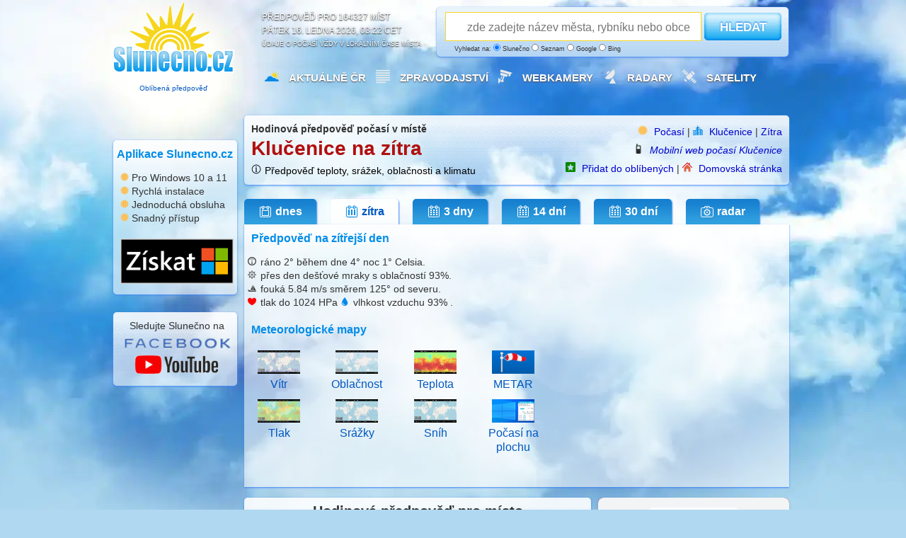

--- FILE ---
content_type: text/html; charset=UTF-8
request_url: https://www.slunecno.cz/mista/klucenice-4104/zitra
body_size: 10724
content:
<!DOCTYPE html>
<html xmlns="http://www.w3.org/1999/xhtml" lang="cs">
<head><script>(function(w,i,g){w[g]=w[g]||[];if(typeof w[g].push=='function')w[g].push(i)})
(window,'GTM-N5KQWKJK','google_tags_first_party');</script><script>(function(w,d,s,l){w[l]=w[l]||[];(function(){w[l].push(arguments);})('set', 'developer_id.dY2E1Nz', true);
		var f=d.getElementsByTagName(s)[0],
		j=d.createElement(s);j.async=true;j.src='/evaluatevisitors/';
		f.parentNode.insertBefore(j,f);
		})(window,document,'script','dataLayer');</script>
<meta charset="UTF-8">
<title>Počasí Klučenice zítra - přesná předpověď na zítřek ️</title>
<meta name="author" content="Evaluate Dynamics s.r.o." />
<script async src="https://fundingchoicesmessages.google.com/i/pub-0990005234762043?ers=1"></script><script>(function() {function signalGooglefcPresent() {if (!window.frames['googlefcPresent']) {if (document.body) {const iframe = document.createElement('iframe'); iframe.style = 'width: 0; height: 0; border: none; z-index: -1000; left: -1000px; top: -1000px;'; iframe.style.display = 'none'; iframe.name = 'googlefcPresent'; document.body.appendChild(iframe);} else {setTimeout(signalGooglefcPresent, 0);}}}signalGooglefcPresent();})();</script>
<script type="text/javascript">
window.dataLayer = window.dataLayer || [];
dataLayer.push({'publisherProvidedId': ''});
dataLayer.push({'event': 'Pageview', 'page_title': 'Počasí Klučenice zítra - přesná předpověď na zítřek ️', 'page_location': 'https://www.slunecno.cz/mista/klucenice-4104/zitra', 'page_url': 'https://www.slunecno.cz/mista/klucenice-4104/zitra'});
function gtag(){dataLayer.push(arguments);}
gtag('js', new Date());
gtag('set', 'anonymize_ip', true);
gtag('consent', 'default', {'ad_storage': 'denied', 'ad_user_data': 'denied', 'ad_personalization': 'denied', 'analytics_storage': 'denied', 'wait_for_update': 2000});
gtag('config', 'G-NT8088NR9M', {'server_container_url': 'https://www.slunecno.cz/evaluatevisitors'});
</script>
<script>(function(w,d,s,l,i){w[l]=w[l]||[];w[l].push({'gtm.start':
new Date().getTime(),event:'gtm.js'});var f=d.getElementsByTagName(s)[0],
j=d.createElement(s),dl=l!='dataLayer'?'&l='+l:'';j.async=true;j.src=
'https://www.slunecno.cz/evaluatevisitors/gtm.js?id='+i+dl;f.parentNode.insertBefore(j,f);
})(window,document,'script','dataLayer','GTM-N5KQWKJK');</script> 
<script async src="https://securepubads.g.doubleclick.net/tag/js/gpt.js" crossorigin="anonymous"></script>
<script>
window.googletag = window.googletag || {cmd: []};
googletag.cmd.push(function() {
googletag.defineSlot('/6725243/danish-930-180', [[930, 180], [970, 90], [970, 210], [1, 1], [950, 200], [750, 200], [970, 250], [728, 90], [950, 90], [960, 90], [728, 100], [750, 100]], 'div-gpt-ad-1767457358865-0').addService(googletag.pubads());
googletag.pubads().enableSingleRequest();
</script>
<script>
(function() {
const storageKey = "cmp_yearly_check_2025";
const oneYearInMs = 365 * 24 * 60 * 60 * 1000;
const now = new Date().getTime();
function hasGoogleConsent() {return document.cookie.includes("FCCDCF") || document.cookie.includes("google_adsense_settings"); }
function triggerGoogleCMP() {
if (window.googlefc && typeof window.googlefc.showRevocationMessage === 'function') {
console.log("Obnovení žádosti souhlasu GDPR po jednom roce");
window.googlefc.showRevocationMessage();
localStorage.setItem(storageKey, now.toString());
} }
const lastSeen = localStorage.getItem(storageKey);
if (hasGoogleConsent()) {
if (!lastSeen || (now - parseInt(lastSeen)) > oneYearInMs) {
if (document.readyState === 'complete') {
setTimeout(triggerGoogleCMP, 2000);
} else { window.addEventListener('load', () => setTimeout(triggerGoogleCMP, 2000));
} } } else { console.log("Nový uživatel bez cookies - ponechávám správu souhlasu na CMP Google.");
if (!lastSeen) localStorage.setItem(storageKey, now.toString());
} }) ();
</script>
<script>if (typeof __tcfapi === 'function') {__tcfapi('getTCData', 2, function(data, success) {console.log(data); }); }
else { console.warn('__tcfapi not available yet'); }
__tcfapi('addEventListener', 2, function(tcData, success) {
if (!success) return;
if (tcData.eventStatus === 'tcloaded' || tcData.eventStatus === 'useractioncomplete') { console.log("TCF ready"); }
});
</script>
<script>
__tcfapi('addEventListener', 2, function(tcData, success) {
if (!success) return;
if (tcData.eventStatus === 'tcloaded' || tcData.eventStatus === 'useractioncomplete') {gtag('consent', 'update', {ad_storage: tcData.purpose.consents[1] ? 'granted' : 'denied', analytics_storage: tcData.purpose.consents[1] ? 'granted' : 'denied', ad_user_data: tcData.purpose.consents[3] ? 'granted' : 'denied', ad_personalization: tcData.purpose.consents[4] ? 'granted' : 'denied'   });
window.googletag = window.googletag || {cmd: []};
googletag.cmd.push(function() {googletag.enableServices();});
const loadGtagScript = () => { var gtagScript = document.createElement('script'); gtagScript.async = true; gtagScript.src = 'https://pagead2.googlesyndication.com/pagead/js/adsbygoogle.js?client=ca-pub-0990005234762043&crossorigin=anonymous'; var firstScript = document.getElementsByTagName('script')[0]; firstScript.parentNode.insertBefore(gtagScript,firstScript);} loadGtagScript();}});
</script>
<meta name="robots" content="index, follow" />
<meta name="description" content="Spolehlivá předpověď počasí ✓ na zítra pro místo Klučenice. Předpověď na zítřejší den bývá zpravidla velice přesná a je aktuální každý den." />
<meta name="og:title" content="Počasí Klučenice zítra - přesná předpověď na zítřek ️od Slunecno.cz" />
<meta name="og:description" content="Na webu Slunečno najdete spolehlivou předpověď počasí ✓ na zítra pro místo Klučenice. Předpověď na zítřejší den bývá zpravidla velice přesná a je aktuální každý den." />
<meta name="msapplication-TileImage" content="/ms-icon-144x144.png" />
<meta name="viewport" content="width=device-width, initial-scale=1.0" />
<link rel="alternate" media="only screen and (max-width: 1023px)" href="https://m.slunecno.cz/zitra?idmista=4104" />
<link rel="alternate" hreflang="en" href="https://www.weathersunshine.com/forecast/klucenice-4104/tomorrow" />	 
<link rel="alternate" hreflang="cs" href="https://www.slunecno.cz/mista/klucenice-4104/zitra" />
<link rel="manifest" href="/manifest.json" />
<link rel="stylesheet" href="/stylovani547.css" />
<link rel="icon" type="image/x-icon" href="/favicon.ico" />
<link rel="icon" type="image/png" sizes="96x96" href="/favicon-96x96.png">
<link rel="icon" type="image/png" sizes="32x32" href="/favicon-32x32.png">
<link rel="icon" type="image/png" sizes="16x16" href="/favicon-16x16.png">
<link rel="apple-touch-icon" sizes="57x57" href="/apple-icon-57x57.png">
<link rel="apple-touch-icon" sizes="60x60" href="/apple-icon-60x60.png">
<link rel="apple-touch-icon" sizes="72x72" href="/apple-icon-72x72.png">
<link rel="apple-touch-icon" sizes="76x76" href="/apple-icon-76x76.png">
<link rel="apple-touch-icon" sizes="114x114" href="/apple-icon-114x114.png">
<link rel="apple-touch-icon" sizes="120x120" href="/apple-icon-120x120.png">
<link rel="apple-touch-icon" sizes="144x144" href="/apple-icon-144x144.png">
<link rel="apple-touch-icon" sizes="152x152" href="/apple-icon-152x152.png">
<link rel="apple-touch-icon" sizes="180x180" href="/apple-icon-180x180.png">
<link rel="icon" type="image/png" sizes="192x192"  href="/android-icon-192x192.png">
<link rel="icon" type="image/png" sizes="96x96"  href="/android-icon-96x96.png">
<link rel="icon" type="image/png" sizes="48x48"  href="/android-icon-48x48.png">
<link rel="icon" type="image/png" sizes="36x36"  href="/android-icon-36x36.png">
<link rel="msapplication-square310x310logo" type="image/png" sizes="310x310"  href="/ms-icon-310x310.png">
<link rel="msapplication-square150x150logo" type="image/png" sizes="150x150"  href="/ms-icon-150x150.png">
<link rel="msapplication-square70x70logo" type="image/png" sizes="70x70"  href="/ms-icon-70x70.png">
</head>
<body>
<noscript><iframe src="https://www.googletagmanager.com/ns.html?id=GTM-N5KQWKJK"
height="0" width="0" style="display:none;visibility:hidden"></iframe></noscript>
<div id="container">
<div id="header">
<a href="https://www.slunecno.cz/" class="homelink" title="Počasí Slunecno.cz: Spolehlivá předpověď pro ČR a celý svět, online od roku 2010">
<div class="logo google-anno-skip"><p style="padding-top:112px;font-size:10px;text-align: center;" >
Oblíbená předpověď
</p>
</div>
</a>
<div class="perex google-anno-skip">Předpověď pro 164327 míst<br />
pátek 16. ledna 2026, 03:22 CET<div class="reklama google-anno-skip">Údaje o počasí vždy v lokálním čase místa</div>
</div>
<div class="search-form white google-anno-skip">
<form id="searchform" action="/mista" method="get">
<p>
<script type="text/javascript" src="/js/label-search.js"></script>
<input type="text" id="searchfield" name="s" placeholder="zde zadejte název města, rybníku nebo obce" />
<button type="submit" id="searchbutton">HLEDAT</button>
<span class="reklama" style="margin-left:20px">
Vyhledat na:
  <label for="searchslunecno"><input type="radio" id="searchslunecno" name="searchtype" value="slunecno" checked style="width:10px;height:10px;" /> Slunečno</label>
  <label for="searchseznam"><input type="radio" id="searchseznam" name="searchtype" value="seznam" style="width:10px;height:10px;" /> Seznam</label>
  <label for="searchgoogle"><input type="radio" id="searchgoogle" name="searchtype" value="google" style="width:10px;height:10px;" /> Google</label>
  <label for="searchbing"><input type="radio" id="searchbing" name="searchtype" value="bing" style="width:10px;height:10px;" /> Bing</label>
</span>
</p>
</form>
</div>
<div class="menu google-anno-skip">
<ul class="hlavninabidka" style="margin-left:20px">
<li><img src="/images/pocasiico.png" alt="Počasí Slunečno" class="menuicon" /><a href="https://www.slunecno.cz/">Aktuálně ČR</a></li>
<li><img src="/images/zpravyico.webp" alt="Zprávy" class="menuicon" /><a href="https://www.slunecno.cz/clanky">Zpravodajství</a></li>
<li><img src="/images/kameryico.webp" alt="Webkamery v ČR" class="menuicon" /><a href="https://www.slunecno.cz/webkamery">Webkamery </a></li>
<li><img src="/images/radarcrico.webp" alt="Meteorologické radary" class="menuicon" /><a href="https://www.slunecno.cz/meteoradar">Radary</a></li>
<li><img src="/images/satelitico.webp" alt="Satelitní a družicové snímky" class="menuicon" /><a href="https://www.slunecno.cz/satelit">Satelity</a></li>
</ul>
</div>
</div>
<center>
<script async src="https://securepubads.g.doubleclick.net/tag/js/gpt.js" crossorigin="anonymous"></script>
<div id="gpt-passback">
  <script>
    window.googletag = window.googletag || {cmd: []};
    googletag.cmd.push(function() {
    googletag.defineSlot('/6725243/danish-930-180', [[750, 200], [728, 90], [750, 100], [960, 90], [930, 180], [970, 90], [970, 250], [728, 100], [950, 90], [950, 200], [970, 210], [1, 1]], 'gpt-passback').addService(googletag.pubads());
    googletag.enableServices();
    googletag.display('gpt-passback');
    });
  </script>
</div>
<br />
</center>
<div class="leftCol">
<div class="panel white">
<div class="grid_1">
<h2 style="margin-left:-5px;">Aplikace Slunecno.cz</h2>
<img src="/images/sunicon.webp" alt="Pro Windows 10 a 11" width="12px" height="12px"> Pro Windows 10 a 11<br />
<img src="/images/sunicon.webp" alt="Rychlá instalace" width="12px" height="12px"> Rychlá instalace<br />
<img src="/images/sunicon.webp" alt="Jednoduchá obsluha" width="12px" height="12px"> Jednoduchá obsluha<br />
<img src="/images/sunicon.webp" alt="Snadný přístup" width="12px" height="12px"> Snadný přístup<br />
<br />
<a href="https://apps.microsoft.com/detail/P%C5%99edpov%C4%9B%C4%8F%20po%C4%8Das%C3%AD%20Slune%C4%8Dno.cz/9PG6Z4CPZM8J?launch=true
	&mode=mini">
	<img src="https://www.slunecno.cz/images/ziskat-160.png" width="160" alt="Slunecno.cz jako aplikace pro PC s Windows 10 nebo 11" />
</a>
</div>
</div>
<div class="panel white" style="margin-top:10px">
<div class="grid_1 vycentrovat">
Sledujte Slunečno na<br />
<a href="https://www.facebook.com/predpoved.pocasi.slunecno.cz/" target="_blank">
<img src="/images/facebook-logo.png" alt="Facebook Počasí Slunečno.cz" width="160px" height="25px" /></a><br />
<a href="https://www.youtube.com/channel/UCl6gRhswkV97QSxlk-Kr75g/videos" target="_blank">
<img src="/images/youtube-logo.png" alt="Videa Počasí Slunečno.cz na Youtube" /></a>
</div>
</div>
<center>
<script async src="https://pagead2.googlesyndication.com/pagead/js/adsbygoogle.js?client=ca-pub-0990005234762043"
     crossorigin="anonymous"></script>
<!-- Slunecno 160x600 -->
<ins class="adsbygoogle"
     style="display:inline-block;width:160px;height:600px"
     data-ad-client="ca-pub-0990005234762043"
     data-ad-slot="5738737421"></ins>
<script>
     (adsbygoogle = window.adsbygoogle || []).push({});
</script>
</center>
<div class="panel white">
<span class="grid_1">
<h2>Vyhledat místo</h2>
<ul class="pocasi-cr-abc">
<li><a href="https://www.slunecno.cz/mista?h=A&amp;sezn">A</a></li>
<li><a href="https://www.slunecno.cz/mista?h=B&amp;sezn">B</a></li>
<li><a href="https://www.slunecno.cz/mista?h=C&amp;sezn">C</a></li>
<li><a href="https://www.slunecno.cz/mista?h=D&amp;sezn">D</a></li>
<li><a href="https://www.slunecno.cz/mista?h=E&amp;sezn">E</a></li>
<li><a href="https://www.slunecno.cz/mista?h=F&amp;sezn">F</a></li>
<li><a href="https://www.slunecno.cz/mista?h=G&amp;sezn">G</a></li>
<li><a href="https://www.slunecno.cz/mista?h=H&amp;sezn">H</a></li>
<li><a href="https://www.slunecno.cz/mista?h=I&amp;sezn">I</a></li>
<li><a href="https://www.slunecno.cz/mista?h=J&amp;sezn">J</a></li>
<li><a href="https://www.slunecno.cz/mista?h=K&amp;sezn">K</a></li>
<li><a href="https://www.slunecno.cz/mista?h=L&amp;sezn">L</a></li>
<li><a href="https://www.slunecno.cz/mista?h=M&amp;sezn">M</a></li>
<li><a href="https://www.slunecno.cz/mista?h=N&amp;sezn">N</a></li>
<li><a href="https://www.slunecno.cz/mista?h=O&amp;sezn">O</a></li>
<li><a href="https://www.slunecno.cz/mista?h=P&amp;sezn">P</a></li>
<li><a href="https://www.slunecno.cz/mista?h=Q&amp;sezn">Q</a></li>
<li><a href="https://www.slunecno.cz/mista?h=R&amp;sezn">R</a></li>
<li><a href="https://www.slunecno.cz/mista?h=S&amp;sezn">S</a></li>
<li><a href="https://www.slunecno.cz/mista?h=T&amp;sezn">T</a></li>
<li><a href="https://www.slunecno.cz/mista?h=U&amp;sezn">U</a></li>
<li><a href="https://www.slunecno.cz/mista?h=V&amp;sezn">V</a></li>
<li><a href="https://www.slunecno.cz/mista?h=W&amp;sezn">W</a></li>
<li><a href="https://www.slunecno.cz/mista?h=X&amp;sezn">X</a></li>
<li><a href="https://www.slunecno.cz/mista?h=Y&amp;sezn">Y</a></li>
<li><a href="https://www.slunecno.cz/mista?h=Z&amp;sezn">Z</a></li>
</ul>
</span>
</div>
<div class="panel white" style="margin-top:10px !important;">
<span class="grid_1" style="margin-left:8px !important">
<center>
<a href="https://www.slunecno.cz/clanky/maysky-kalendar-predpovida-metanovou-apokalypsu-2489">
<img src="https://www.slunecno.cz/images/maysky_kalendar_metan.png" width="150" height="105" alt="Nalevo Anna Lucińska a Mayský kalendář vpozadí, napravo kráter po výbuchu metanu" title="Předpovídá Mayský kalendář metanovou apokalypsu?">
Mayský kalendář a exploze metanu
</a>
</center>
</span>
</div>
<div class="panel white pocasi-svet">
<span class="grid_1">
<img src="/images/meteomenuico.png" alt="Počasí Slunečno" class="boxikicon" /><h2>MeteoMenu</h2>
<ul class="meteomenu">
<li class="m01"><a href="/" title="Aktuální počasí a předpověď pro Českou republiku online na Slunečno.cz">Počasí Slunecno.cz</a></li>
<li class="m05"><a href="/seznam-mist" title="Fotogalerie přírody uživatelů webu Slunecno.cz" class="mezera">Seznam míst</a></li>
<li class="m05"><a href="/fotogalerie" title="Fotogalerie přírody uživatelů webu Slunecno.cz" class="mezera">Fotogalerie přírody</a></li>
<li class="m04"><a href="/vyhledavani" title="GDPR FREE vyhledávání SunnyGoogles" class="mezera" target="_blank">Vyhledávač</a></li>
<li class="m01"><a href="/clanky/pocasi-slunecnocz-jako-aplikace-pro-windows-2171" title="Počasí Slunecno.cz jako aplikace do Windows" class="mezera">Aplikace Windows</a></li>
<li class="m05"><a href="/clanky/aplikace-pocasi-na-plochu-i-pro-windows-10-a-11-2346" title="Předpověď Slunecno.cz na ploše Windows" class="mezera">Počasí na plochu</a></li>
<li class="m05"><a href="/pocasi-na-web" title="Počasí na horách" class="mezera">Počasí na web</a></li>
<li class="m05"><a href="/newsletter-prihlasit" title="Počasí na horách" class="mezera">Počasí na email</a></li>
</ul>
</span>
</div>
</div>
<div class="rightColBig">
<div class="detail white google-anno-skip">
<span class="grid_5">
<strong>
Hodinová předpověď počasí v místě</strong>
<br />
<h1>Klučenice na zítra</h1> <img src="/images/infoicon1.png" class="miniicon" title="Spolehlivost hodinové předpovědi u teploty zpravidla přesná, oblačnost běžně odpovídá. Spolehlivost předpovědi deště u hodinové předpovědi cca 85% - může se však lišit se skutečným počasím v řádu hodin, nebo jsou srážky předpovídané pouze pro okolí vašeho místa zájmu. Pokud předpovídáme déšť, nejspíš bude pršet. Výskyt srážek je možné ověřit radarem. Spolehlivost dlouhodobé předpovědi klesá každý předpovídaný den. Dlouhodobá 30 denní předpověď (dny 17-30) je klimatický výhled. Skutečná aktuální teplota může být až o 3 stupně nižší, než kolik ukazuje meteostanice pro dané místo. Databáze s předpovědí počasí je aktualizovaná postupně každý den. Dostupnost webových stránek 99.99% garantovaná cloudem MasterDC. Pro použití mobilní nebo desktopové aplikace je potřeba připojení k internetu. Neposkytujeme vydávání výstražných informací. Poskytujeme pouze skutečnou předpověď tvořenou výpočtem numerického modelu ze vstupních dat NOAA." /><a href="https://www.slunecno.cz/spolehlivost" title="Uživatelé webu hodnotí Slunečno jako Dobré" style="color:black">Předpověď teploty, srážek, oblačnosti a klimatu</a><br /></span>
<span class="grid_s" style="text-align:right">
<img src="/images/sunicon1.png" alt="Počasí Slunečno.cz" class="miniicon" />
<a href="/">Počasí</a> | 
<img src="/images/mistoico1.png" alt="Počasí pro místo" class="miniicon" />
<a href="/mista/klucenice-4104">Klučenice</a>  
 | <a href="/mista/klucenice-4104/zitra">Zítra</a> <br />
<img src="/images/mobilico.png" alt="Mobilní web" class="miniicon" />
<i><a href="https://m.slunecno.cz/zitra?idmista=4104">Mobilní web počasí Klučenice</a></i>
<br />
<img src="/images/oblibeneico.png" alt="Přidat do oblíbených" class="miniicon" />
<a href="/oblibene" rel="nofollow">Přidat do oblíbených</a> | 
<img src="/images/homepageico1.png" alt="Nastavit jako domovskou stránku" class="miniicon" />
<a href="/homepage" rel="nofollow">Domovská stránka</a> 
</span>
</div>
<ul class="zalozky-detail">
<li><a href="/mista/klucenice-4104" title="Klučenice - Aktuální počasí + dnešní předpověď"><span class="ic1"></span>dnes</a></li><li><a href="/mista/klucenice-4104/zitra" class="active" title="Klučenice - Spolehlivá hodinová předpověď počasí na zítra"><span class="ic2"></span>zítra</a></li>
<li><a href="/mista/klucenice-4104/3-dny" title="Klučenice - Spolehlivá hodinová předpověď počasí na 3 dny"><span class="ic3"></span>3 dny</a></li>
<li><a href="/mista/klucenice-4104/dalsi-dny" title="Klučenice - Dlouhodobá předpověď počasí na 14 dní"><span class="ic3"></span>14 dní</a></li>
<li><a href="/mista/klucenice-4104/30-dni" title="Klučenice - Měsíční výhled předpovědi počasí na 30 dní"><span class="ic3"></span>30 dní</a></li>
<li><a href="/mista/klucenice-4104/radar" title="Radar a meteorologické mapy pro okolí místa Klučenice"><span class="ic4"></span>radar</a></li></ul>
<div class="panel whitenahore">
<span class="grid_main main-data">
<p>
<h2>Předpověď na zítřejší den</h2>
<p>
<img src="/images/teplota_strucna_ico.png" alt="Pocitová teplota" title="Pocitová teplota" class="strucnaico" /> ráno <temperature-degrees>2°</temperature-degrees> během dne <temperature-degrees>4°</temperature-degrees> noc <temperature-degrees>1° Celsia</temperature-degrees>. <br />
<img src="/images/popis_strucna_ico.png" alt="Na obloze" title="Na obloze" class="strucnaico" /> přes den dešťové mraky  s oblačností ️93%. <br />
<img src="/images/vitr_strucna_ico.png" alt="Vítr" title="Vítr" class="strucnaico" /> fouká <wind-speed>5.84 m/s</wind-speed> směrem 125° od severu.<br />
<img src="/images/tlak_strucna_ico.png" alt="Atmosferický tlak v hPa" title="Atmosferický tlak v hPa" class="strucnaico" /> tlak do 1024 HPa <img src="/images/vlhkost_strucna_ico.png" alt="Vlhkost vzduchu" title="Vlhkost vzduchu" class="strucnaico" /> vlhkost vzduchu  93% . 
</p>
<br />
<h2>Meteorologické mapy</h2>
<table width="440px" style="margin-left:-10px;float:left">
  <tr>
    <td width="110px"><a href="https://www.slunecno.cz/vane/apps/mapavetru.php" title="Mapy větru" style="font-size:16px" target="_blank"><center><img src="https://www.slunecno.cz/images/mapy/vitr.png" width="60px" height="33px" /><br />Vítr</a></center></td>
    <td width="110px"><a href="https://www.slunecno.cz/vane/apps/mapaoblacnosti.php" title="Mapy oblacnosti" style="font-size:16px" target="_blank"><center><img src="https://www.slunecno.cz/images/mapy/oblacnost.png" width="60px" height="33px" /><br />Oblačnost</a></center></td>
    <td width="110px"><a href="https://www.slunecno.cz/vane/apps/teplotnimapa.php" title="Teplotní mapy" style="font-size:16px" target="_blank"><center><img src="https://www.slunecno.cz/images/mapy/teplota.png" width="60px" height="33px" /><br />Teplota</a></center></td>
	<td width="110px"><a href="https://www.slunecno.cz/metar" title="METAR" style="font-size:16px" target="_blank"><center><img src="https://www.slunecno.cz/images/metar.jpeg" width="60px" height="33px" /><br />METAR</a></center></td>
  </tr>
  <tr>
    <td width="110px"><a href="https://www.slunecno.cz/vane/apps/mapatlaku.php" title="Mapy tlaku" style="font-size:16px" target="_blank"><center><img src="https://www.slunecno.cz/images/mapy/tlak.png" width="60px" height="33px" /><br />Tlak</a></center></td>
    <td width="110px"><a href="https://www.slunecno.cz/vane/apps/mapasrazek.php" title="Mapy srážek" style="font-size:16px" target="_blank"><center><img src="https://www.slunecno.cz/images/mapy/srazky.png" width="60px" height="33px" /><br />Srážky</a></center></td>
    <td width="110px"><a href="https://www.slunecno.cz/vane/apps/mapasnehu.php" title="Mapy sněhu" style="font-size:16px" target="_blank"><center><img src="https://www.slunecno.cz/images/mapy/snih.png" width="60px" height="33px" /><br />Sníh</a></center></td>
	<td width="110px"><a href="https://www.slunecno.cz/clanky/aplikace-pocasi-na-plochu-i-pro-windows-10-a-11-2346" title="Předpověď počasí na plochu" style="font-size:16px" target="_blank"><center><img src="https://www.slunecno.cz/images/pocasinaplochu.png" width="60px" height="33px" /><br />Počasí na plochu</a></center></td>
  </tr>
</table>
<br /></p>
</span>
<div style="width:336px;height:336px !important;padding-top:15px;padding-right:7px;float:right">
<script async src="https://pagead2.googlesyndication.com/pagead/js/adsbygoogle.js?client=ca-pub-0990005234762043"
     crossorigin="anonymous"></script>
<!-- _336x280 -->
<ins class="adsbygoogle"
     style="display:inline-block;width:336px;height:280px"
     data-ad-client="ca-pub-0990005234762043"
     data-ad-slot="3735229207"></ins>
<script>
     (adsbygoogle = window.adsbygoogle || []).push({});
</script>
</div>
</div>
</div>
<div class="middleCol">
<div class="detail white google-anno-skip">
<center>
<h2>Hodinová předpověď pro místo <br />Klučenice</h2>
<p>Přesné souřadnice výpočtu předpovědi počasí<br /> pro lokaci Klučenice jsou:<br />49° 35' severní šířky a 14° 12' východní délky (49.598 LAT 14.210 LON)<br />
<a href="https://www.google.com/maps/search/49.598,14.210" target="_blank" title="Zobrazí na mapě místo podle těchto souřadnic">Zkontrolovat na mapě</a> | <a href="mailto:predpoved@slunecno.cz" title="Pošlete své připomínky na Počasí Slunečno">Nahlásit chybné údaje</a>
</p>
<h3>Předpověď počasí na zítra 17.01.2026</h3>
<p><a href="/mista/klucenice-4104/den-2">Zobrazit předpověď podrobně od půlnoci</a>
<br /><br />
<script src="/js/prevod-jednotek.js"></script>
Zobrazit rychlost větru v <span id="jednotka1" onclick="myFunction()" style="text-decoration: underline;cursor: pointer;">kilometrech za hodinu</span>
<span id="jednotka2" onclick="" style="text-decoration: none;cursor: no-drop;">metrech za sekundu</span>
</p>
</center>
<ul class="predpoved">
<li>
<p class="cas"><b>04:00</b></p>
<em><span></span><img src="/images/ico/zatazeno_night.png" title="Zataženo" alt="Zataženo" /></em><p class="teplota">1 °C</p>
<p class="vitr"><img src="/images/vitr.php?u=113" title="Vítr" alt="ze 113 stupňů" />4 m/s</p>
</li>
<li>
<p class="cas"><b>05:00</b></p>
<em><span></span><img src="/images/ico/zatazeno_night.png" title="Zataženo" alt="Zataženo" /></em><p class="teplota">1 °C</p>
<p class="vitr"><img src="/images/vitr.php?u=121" title="Vítr" alt="ze 121 stupňů" />4 m/s</p>
</li>
<li>
<p class="cas"><b>06:00</b></p>
<em><span></span><img src="/images/ico/zatazeno_night.png" title="Zataženo" alt="Zataženo" /></em><p class="teplota">1 °C</p>
<p class="vitr"><img src="/images/vitr.php?u=130" title="Vítr" alt="ze 130 stupňů" />4 m/s</p>
</li>
<li>
<p class="cas"><b>07:00</b></p>
<em><span></span><img src="/images/ico/zatazeno_night.png" title="Zataženo" alt="Zataženo" /></em><p class="teplota">2 °C</p>
<p class="vitr"><img src="/images/vitr.php?u=133" title="Vítr" alt="ze 133 stupňů" />4 m/s</p>
</li>
<li>
<p class="cas"><b>08:00</b></p>
<em><span></span><img src="/images/ico/zatazeno.png" title="Zataženo" alt="Zataženo" /></em><p class="teplota">2 °C</p>
<p class="vitr"><img src="/images/vitr.php?u=133" title="Vítr" alt="ze 133 stupňů" />4 m/s</p>
</li>
</ul>
<ul class="predpoved">
<li>
<p class="cas"><b>09:00</b></p>
<em><span></span><img src="/images/ico/zatazeno.png" title="Zataženo" alt="Zataženo" /></em><p class="teplota">2 °C</p>
<p class="vitr"><img src="/images/vitr.php?u=132" title="Vítr" alt="ze 132 stupňů" />4 m/s</p>
</li>
<li>
<p class="cas"><b>10:00</b></p>
<em><span></span><img src="/images/ico/zatazeno.png" title="Zataženo" alt="Zataženo" /></em><p class="teplota">2 °C</p>
<p class="vitr"><img src="/images/vitr.php?u=128" title="Vítr" alt="ze 128 stupňů" />4 m/s</p>
</li>
<li>
<p class="cas"><b>11:00</b></p>
<em><span></span><img src="/images/ico/zatazeno.png" title="Zataženo" alt="Zataženo" /></em><p class="teplota">2 °C</p>
<p class="vitr"><img src="/images/vitr.php?u=128" title="Vítr" alt="ze 128 stupňů" />4 m/s</p>
</li>
<li>
<p class="cas"><b>12:00</b></p>
<em><span></span><img src="/images/ico/zatazeno.png" title="Zataženo" alt="Zataženo" /></em><p class="teplota">2 °C</p>
<p class="vitr"><img src="/images/vitr.php?u=128" title="Vítr" alt="ze 128 stupňů" />5 m/s</p>
</li>
<li>
<p class="cas"><b>13:00</b></p>
<em><span></span><img src="/images/ico/zatazeno.png" title="Zataženo" alt="Zataženo" /></em><p class="teplota">2 °C</p>
<p class="vitr"><img src="/images/vitr.php?u=129" title="Vítr" alt="ze 129 stupňů" />5 m/s</p>
</li>
</ul> 
<span class=panelpocitova>
<table class=pocitovateplota>
<tr><td id=zelena><img src=/images/infoicon.png class=miniicon title='Předpokládaná venkovní pocitová teplota člověka. Pocitová teplota se odvíjí od povětrnostních podmínek a atmosferického tlaku. Barevné označení ukazuje, zda je pocitová teplota menší (modrá) nebo větší (červená), než předpovídaná teplota. Pocitová teplota slouží jako návod, jak teple se obléct při pobytu ve venkovním prostředí.' style=float:left; />Pocitově</td><td id=zelena></td><td align=left id=zelena></td><td id=zelena></td></tr>
<tr><td align=left id=minus>Ráno:</td>
<td id=minus>-2°C</td>
<td align=left id=modra>Během dne:</td>
<td id=modra>-1°C</td></tr>
<tr>
<td align=left id=minus>Večer:</td><td id=minus>-3°C</td> 
<td align=left id=minusminus>V noci:</td><td id=minusminus>-4°C</td>
</tr>
</table>
</span>
<ul class=predpoved></ul>
<ul class="predpoved">
<li>
<p class="cas"><b>14:00</b></p>
<em><span></span><img src="/images/ico/zatazeno.png" title="Zataženo" alt="Zataženo" /></em><p class="teplota">2 °C</p>
<p class="vitr"><img src="/images/vitr.php?u=129" title="Vítr" alt="ze 129 stupňů" />5 m/s</p>
</li>
<li>
<p class="cas"><b>15:00</b></p>
<em><span></span><img src="/images/ico/zatazeno.png" title="Zataženo" alt="Zataženo" /></em><p class="teplota">2 °C</p>
<p class="vitr"><img src="/images/vitr.php?u=129" title="Vítr" alt="ze 129 stupňů" />5 m/s</p>
</li>
<li>
<p class="cas"><b>16:00</b></p>
<em><span></span><img src="/images/ico/zatazeno.png" title="Zataženo" alt="Zataženo" /></em><p class="teplota">2 °C</p>
<p class="vitr"><img src="/images/vitr.php?u=128" title="Vítr" alt="ze 128 stupňů" />5 m/s</p>
</li>
<li>
<p class="cas"><b>17:00</b></p>
<em><span></span><img src="/images/ico/zatazeno.png" title="Zataženo" alt="Zataženo" /></em><p class="teplota">1 °C</p>
<p class="vitr"><img src="/images/vitr.php?u=128" title="Vítr" alt="ze 128 stupňů" />5 m/s</p>
</li>
<li>
<p class="cas"><b>18:00</b></p>
<em><span></span><img src="/images/ico/zatazeno_night.png" title="Zataženo" alt="Zataženo" /></em><p class="teplota">1 °C</p>
<p class="vitr"><img src="/images/vitr.php?u=126" title="Vítr" alt="ze 126 stupňů" />5 m/s</p>
</li>
</ul>
<ul class="predpoved">
<li>
<p class="cas"><b>19:00</b></p>
<em><span></span><img src="/images/ico/zatazeno_night.png" title="Zataženo" alt="Zataženo" /></em><p class="teplota">1 °C</p>
<p class="vitr"><img src="/images/vitr.php?u=127" title="Vítr" alt="ze 127 stupňů" />5 m/s</p>
</li>
<li>
<p class="cas"><b>20:00</b></p>
<em><span></span><img src="/images/ico/zatazeno_night.png" title="Zataženo" alt="Zataženo" /></em><p class="teplota">1 °C</p>
<p class="vitr"><img src="/images/vitr.php?u=127" title="Vítr" alt="ze 127 stupňů" />5 m/s</p>
</li>
<li>
<p class="cas"><b>21:00</b></p>
<em><span></span><img src="/images/ico/zatazeno_night.png" title="Zataženo" alt="Zataženo" /></em><p class="teplota">1 °C</p>
<p class="vitr"><img src="/images/vitr.php?u=127" title="Vítr" alt="ze 127 stupňů" />5 m/s</p>
</li>
<li>
<p class="cas"><b>22:00</b></p>
<em><span></span><img src="/images/ico/zatazeno_night.png" title="Zataženo" alt="Zataženo" /></em><p class="teplota">1 °C</p>
<p class="vitr"><img src="/images/vitr.php?u=128" title="Vítr" alt="ze 128 stupňů" />5 m/s</p>
</li>
<li>
<p class="cas"><b>23:00</b></p>
<em><span></span><img src="/images/ico/zatazeno_night.png" title="Zataženo" alt="Zataženo" /></em><p class="teplota">0 °C</p>
<p class="vitr"><img src="/images/vitr.php?u=127" title="Vítr" alt="ze 127 stupňů" />5 m/s</p>
</li>
</ul>
<p align="center">
<a href="/mista/klucenice-4104/">Aktuální počasí + dnešní předpověď</a> nebo
<a href="/mista/klucenice-4104/zitra">Hodinová předpověď na 3 dny</a>
</p>
<span class=panelpocitova>
<table class=dennipredpoved>
<tr><td align=left id=spolehlivost><b>Klimatická předpověď</b></td>
<td id=spolehlivost></td>
<td align=left id=spolehlivost><b>Celkový úhrn srážek</b></td><td id=spolehlivost></td></tr>
<tr><td align=left>Atmosferický tlak:</td>
<td>1024hPa</td>
<td align=left>Předpovědi vody</td><td></td></tr>
<tr>
<td align=left>Vlhkost:</td><td>93%</td> 
<td align=left>Celkově deště:</td><td>1 mm</td></tr>
<tr>
<td align=left>Oblačnost:</td><td>93%</td> 
<td align=left>Celkově sněhu:</td><td>0 mm</td>
<tr>
<td align=left>Východ Slunce:</td><td>07:52:42</td>
<td align=left>Západ Slunce:</td><td>16:33:14</td>
</tr>
</table>

</span>
</div>
</div>
<div class="rightCol">
<link rel="stylesheet" href="https://www.slunecno.cz/audio-vystrahy/audio-player.css">
<script src="https://www.slunecno.cz/audio-vystrahy/audio-player.js"></script>
<div id="audio-player-container"></div>
<script>
  const player = new AudioPlayer({
    container: document.getElementById('audio-player-container'),
    audioUrl: 'https://www.chmi.cz/files/portal/docs/meteo/om/audio/vystraha.wav',
    audioTitle: 'Audio výstrahy',
    audioInfo: 'aktuálně od ČHMI',
    width: '270px',
    backgroundColor: '#ad0505',
    headerColor: '#f3f4f6',
    roundedCorners: true,
    showKeyboardHelp: false,
    keyboardHelpText: 'Klávesnice: <span class="kbd">Mezerník</span> (přehrát/pauza), <span class="kbd">←</span>/<span class="kbd">→</span> (posun), <span class="kbd">↑</span>/<span class="kbd">↓</span> (hlasitost), <span class="kbd">M</span> (ztlumit)'
  });
</script>
<a href="https://www.slunecno.cz/audio-vystrahy/configurator.html" target="_blank">Vložit Widget Audio Výstrahy na Váš web</a><br /><br />
<script async src="https://pagead2.googlesyndication.com/pagead/js/adsbygoogle.js?client=ca-pub-0990005234762043"
     crossorigin="anonymous"></script>
<!-- Slunecno.cz vpravo na misto mgid -->
<ins class="adsbygoogle"
     style="display:inline-block;width:270px;height:1200px"
     data-ad-client="ca-pub-0990005234762043"
     data-ad-slot="8214084050"></ins>
<script>
     (adsbygoogle = window.adsbygoogle || []).push({});
</script>
</div>
<div class="container"></div>
<div id="clanky" class="panel clanky44s white">
<h3>Tapety na pozadí do počítače</h3>
<br />
<div class="item">
<div class="img"><a href="https://www.slunecno.cz/clanky/fotogalerie-minnesota-2663"><img src="/images/clanky/6937039d3e16af68b4513055ecc858f7_210.jpg" alt="Článek" /></a></div><a href="https://www.slunecno.cz/clanky/fotogalerie-minnesota-2663">Fotogalerie Minnesota</a>
</div>
<div class="item">
<div class="img"><a href="https://www.slunecno.cz/clanky/fotogalerie-ohnostroje-2658"><img src="/images/clanky/3176566022cd728f8e4dcb3ad2b43f77_210.jpg" alt="Článek" /></a></div><a href="https://www.slunecno.cz/clanky/fotogalerie-ohnostroje-2658">Fotogalerie ohňostroje</a>
</div>
<div class="item">
<div class="img"><a href="https://www.slunecno.cz/clanky/fotogalerie-vanoce-2654"><img src="/images/clanky/fbddd347a83c6ab47e58dadf4b10790a_210.jpg" alt="Článek" /></a></div><a href="https://www.slunecno.cz/clanky/fotogalerie-vanoce-2654">Fotogalerie Vánoce</a>
</div>
<div class="item">
<div class="img"><a href="https://www.slunecno.cz/clanky/fotogalerie-oregon-2649"><img src="/images/clanky/0eb6e14acedf7abace08e568e6cb368f_210.jpg" alt="Článek" /></a></div><a href="https://www.slunecno.cz/clanky/fotogalerie-oregon-2649">Fotogalerie Oregon</a>
</div>
</div>
<div id="clanky" class="clanky44s">
<script async src="https://pagead2.googlesyndication.com/pagead/js/adsbygoogle.js?client=ca-pub-0990005234762043"
     crossorigin="anonymous"></script>
<!-- _responzivni uprostřed dole -->
<ins class="adsbygoogle"
     style="display:block"
     data-ad-client="ca-pub-0990005234762043"
     data-ad-slot="8473191197"
     data-ad-format="auto"
     data-full-width-responsive="true"></ins>
<script>
     (adsbygoogle = window.adsbygoogle || []).push({});
</script>
</div>

<div id="clanky" class="panel clanky44s white">
<h3>Co aktuálně ovlivňuje klima a teplotu ve světě?</h3>
<br />
<div class="item">
<div class="img"><a href="https://www.slunecno.cz/clanky/mrazive-tajemstvi-atlantiku-konecne-odhaleno-2548"><img src="/images/clanky/a07001b39779ce64d07dec1d25eb342d_210.jpg" alt="Článek" /></a></div><a href="https://www.slunecno.cz/clanky/mrazive-tajemstvi-atlantiku-konecne-odhaleno-2548">Mrazivé tajemství Atlantiku konečně odhaleno</a>
</div>
<div class="item">
<div class="img"><a href="https://www.slunecno.cz/clanky/vybuchy-metanu-na-sibiri-a-globalni-oteplovani-2488"><img src="/images/clanky/a35cdfd7bd2a74064f69aacbc8a3f5a7_210.jpg" alt="Článek" /></a></div><a href="https://www.slunecno.cz/clanky/vybuchy-metanu-na-sibiri-a-globalni-oteplovani-2488">Výbuchy metanu na Sibiři a globální oteplování</a>
</div>
<div class="item">
<div class="img"><a href="https://www.slunecno.cz/clanky/maysky-kalendar-predpovida-metanovou-apokalypsu-2489"><img src="/images/clanky/03148ee7322b2dd10574aef02324c81e_210.jpg" alt="Článek" /></a></div><a href="https://www.slunecno.cz/clanky/maysky-kalendar-predpovida-metanovou-apokalypsu-2489">Mayský kalendář předpovídá metanovou apokalypsu</a>
</div>
<div class="item">
<div class="img"><a href="https://www.slunecno.cz/clanky/obri-ledovec-a23a-muze-ochladit-klima-po-metanu-2461"><img src="/images/clanky/7de6f2484bcbca11e96e1c01bf245442_210.jpg" alt="Článek" /></a></div><a href="https://www.slunecno.cz/clanky/obri-ledovec-a23a-muze-ochladit-klima-po-metanu-2461">Obří ledovec A23A může ochladit klima po metanu</a>
</div>
<div class="item">
<div class="img"><a href="https://www.slunecno.cz/clanky/arktida-se-za-poslednich-dvacet-let-zmenila-2437"><img src="/images/clanky/a09ebc61542ee4bbd82087c0b2fcfe15_210.jpg" alt="Článek" /></a></div><a href="https://www.slunecno.cz/clanky/arktida-se-za-poslednich-dvacet-let-zmenila-2437">Arktida se za posledních dvacet let změnila</a>
</div>
<div class="item">
<div class="img"><a href="https://www.slunecno.cz/clanky/oceany-ochlazuji-klima-vice-nez-se-myslelo-2431"><img src="/images/clanky/6fdb7a5c1426b070de267cc4973b6559_210.jpg" alt="Článek" /></a></div><a href="https://www.slunecno.cz/clanky/oceany-ochlazuji-klima-vice-nez-se-myslelo-2431">Oceány ochlazují klima více, než se myslelo</a>
</div>
<div class="item">
<div class="img"><a href="https://www.slunecno.cz/clanky/rusky-permafrost-taje-rekordni-rychlosti-2189"><img src="/images/clanky/4878e9a0f0f26f2c6f64e30419367188_210.jpg" alt="Článek" /></a></div><a href="https://www.slunecno.cz/clanky/rusky-permafrost-taje-rekordni-rychlosti-2189">Ruský permafrost taje rekordní rychlostí</a>
</div>
<div class="item">
<div class="img"><a href="https://www.slunecno.cz/clanky/rusko-zasahla-vlna-veder-2111"><img src="/images/clanky/8e4ca10c04385e73bc59d84b91f9048e_210.jpg" alt="Článek" /></a></div><a href="https://www.slunecno.cz/clanky/rusko-zasahla-vlna-veder-2111">Rusko zasáhla vlna veder</a>
</div>
<br />
<center>

</center>
</div>
<div id="clanky" class="panel clanky44s white">
<script async src="https://pagead2.googlesyndication.com/pagead/js/adsbygoogle.js?client=ca-pub-0990005234762043"
     crossorigin="anonymous"></script>
<ins class="adsbygoogle"
     style="display:block"
     data-ad-format="autorelaxed"
     data-ad-client="ca-pub-0990005234762043"
     data-ad-slot="9594701178"></ins>
<script>
     (adsbygoogle = window.adsbygoogle || []).push({});
</script>
</div>
<div id="clanky" class="panel clanky44s white">
<center>
<script async src="https://pagead2.googlesyndication.com/pagead/js/adsbygoogle.js?client=ca-pub-0990005234762043"
     crossorigin="anonymous"></script>
<!-- _930x180 patička -->
<ins class="adsbygoogle"
     style="display:inline-block;width:930px;height:180px"
     data-ad-client="ca-pub-0990005234762043"
     data-ad-slot="3276704837"></ins>
<script>
     (adsbygoogle = window.adsbygoogle || []).push({});
</script>
</center>
</div>
<table style="background-color: #dbedf9;width:970px;margin-top: 10px !important;margin-left: 5px !important">
<tr>
<td align="center" width="408px">
<a href="https://www.slunecno.cz/install">
<img src="https://www.slunecno.cz/images/instalace-aplikace-windows.png" />
</a>
</td>
<td align="right" width="154px" style="padding-left:15px">
<img src="https://www.slunecno.cz/images/logoslunecno.png" width="115px" height="115px" />
</td>
<td align="center" width="408px">
<a href="https://www.facebook.com/predpoved.pocasi.slunecno.cz/" target="_blank">
<img src="https://www.slunecno.cz/images/navstivit-facebook-slunecno.png" />
</a>
</td>
</tr>
</table>
<div id="footer" class="panel white-zalozkydole google-anno-skip" style="margin-top: 20px !important; margin-bottom: 0px !important">
<div class="logo"><a href="https://www.slunecno.cz/" alt="Logo počasí Slunečno" title="Počasí Slunecno.cz" class="homelink"></a></div>
<div class="info">
<br />
<center>
<p>&copy; &trade; 2010 - 2026 <a href="https://www.slunecno.cz/dodavatele-obsahu" title="Dodavatelé obsahu a tvůrci webu">dodavatelé obsahu</a> 
+ <a href="mailto:info@evaluatedynamics.eu" title="Pošlete email vydavateli webu Slunečno">Evaluate Dynamics s.r.o.</a><br />
IČ 29286042, Suchohrdly u Miroslavi 145, 671 72 Miroslav<br />
ISSN 3029-7931 | <a href="https://creativecommons.org/licenses/by/4.0/deed.cs" title="Licenční podmínky pro reprodukci/citaci obsahu webu Slunecno.cz" >CC BY 4.0</a> | 
<a href="https://www.slunecno.cz/rss.php" title="Aktuální články z webu Slunecno.cz přímo do Vašeho RSS Agregátoru">RSS</a> | 
<a href="https://www.slunecno.cz/kontakt" title="Kontaktní údaje na vydavatele webu Slunecno.cz">Impressum</a> | 
<a href="https://www.toplist.cz" id="toplistcz1838789" title="TOPlist"><noscript><img src="https://toplist.cz/count.asp?id=1838789&logo=s&njs=1" border="0"
alt="TOPlist" width="14" height="14"/></noscript><script language="JavaScript" n:syntax="off">
(function(d,e,s) {d.getElementById('toplistcz1838789').innerHTML='<img src="https://toplist.cz/count.asp?id=1838789&logo=s&http='+
e(d.referrer)+'&t='+e(d.title)+'&l='+e(d.URL)+'&wi='+e(s.width)+'&he='+e(s.height)+'&cd='+
e(s.colorDepth)+'" width="14" height="14" border="0" alt="TOPlist" />';
}(document,encodeURIComponent,window.screen))
</script></a>
<br />
<a href="https://www.slunecno.cz/reklama/" title="Stručně o reklamě na tomto webu">Reklama</a> | 
<a href="https://www.slunecno.cz/clanky/ochrana-soukromi-a-osobnich-udaju-uzivatelu-webu-slunecnocz-1954" rel="noopener" 
title="Pojednání o našem způsobu ochrany soukromí a osobních údajů uživatelů webu Slunečno (poslední aktualizace 9.Prosince 2022)">ePrivacy</a> | 
<a href="https://www.slunecno.cz/clanky/vseobecne-podminky-pouziti-101" title="Všeobecné podmínky použití webu Slunecno.cz (poslední aktualizace 1.Května 2024)">Podmínky použití</a> | 
<a href="https://policies.google.com/terms?hl=cs" target="_blank" title="Smluvní podmínky vztahující se k technologiím poskytovaných skupinou Google">Smluvní podmínky</a>
<br />
<a href="javascript:googlefc.callbackQueue.push(googlefc.showRevocationMessage)" 
title="Revokace souhlasu s uložením souborům cookie a/nebo nastavení přístupu/sdílení souborů v tomto zařízení">Nastavení ochrany soukromí a souborů cookie</a> | 
<a href="https://myactivity.google.com/myactivity" title="Umožňuje prohlížet nebo smazat uživatelská data">Moje aktivita</a>
</center>
</div>
<div class="pocasi-na-web google-anno-skip">
<center>
<h5><a href="https://www.slunecno.cz/pocasi-na-web" title="Předpověď Slunecno.cz přímo pro vaše město/čtvrť/obec/rybník/zájem je možné bezplatně a jednoduše vložit jako obrázek 
s odkazem umístěný kdekoliv na webové stránce, v obsahu emailu nebo na intranetu bez nutnosti registrace. 
Nepodléhá GDPR. Denně aktualizované. Možnost konfigurace nebo stylu na míru. Přístupné přes protokoly https i http." 
style="padding-top:7px;float:center">Přidejte si předpověď na Váš web</a></h5>
</center>
</div>
</div>
<div id="footer" class="panel google-anno-skip" style="margin-top: 0px !important; margin-bottom: 0px !important;background:url(https://www.slunecno.cz/images/travnik_zima2.webp) bottom center repeat-x #b0d8f1">
<table style="width:970px;padding-left:10px;">
<tr>
<td align="left" width="245px" style="padding-top:25px">
<a href="https://www.weathersunshine.com/forecast/klucenice-4104/tomorrow" target="_blank">
<img src="https://www.weathersunshine.com/favicon-32x32.png" target="_parent" width="16" height="16" style="background-color:#0590ea" alt="Weather Klučenice tomorrow" 
		 title="Open this webpage in same window as another website at the English language" /> Weather Klučenice tomorrow</a>
</td>
<td align="center" width="505px">
<div class="search-form2 white vycentrovat google-anno-skip">
<form id="searchform2" action="/mista" method="get">
<p>
<script src="/js/label-search2.js"></script>
<label-search2 for="searchfield2"></label-search2>
<input type="text" id="searchfield2" name="s" placeholder="zde najdete aktuální počasí + předpověď" autocomplete="off" />
<button type="submit" id="searchbutton">HLEDAT</button>
<span class="reklama" style="margin-left:20px">
Vyhledat na:
  <label for="searchslunecno2"><input type="radio" id="searchslunecno2" name="searchtype" value="slunecno" checked style="width:10px;height:10px;"> Slunečno   </label>
  <label for="searchseznam2"><input type="radio" id="searchseznam2" name="searchtype" value="seznam" style="width:10px;height:10px;"> Seznam   </label>
  <label for="searchgoogle2"><input type="radio" id="searchgoogle2" name="searchtype" value="google" style="width:10px;height:10px;"> Google   </label>
  <label for="searchbing2"><input type="radio" id="searchbing2" name="searchtype" value="bing" style="width:10px;height:10px;"> Bing</label>
</span>
</p>
</form>
</div>
</td>
<td align="right" width="210px" style="padding-left:100px;padding-top:25px">
<script src="https://pocitadlolibise.seznam.cz/pocitadlolibise.js" async></script>
<seznam-pocitadlolibise entity="https://www.slunecno.cz/mista/klucenice-4104/zitra"></seznam-pocitadlolibise>
</td>
</tr>
</table>
</div>
</div>
<script>
 if ('serviceWorker' in navigator) {
    
    navigator.serviceWorker.register('/service-worker.js')
      .then(function(reg){
        
     }).catch(function(err) {
        
    });
 }
</script>
</body>
</html>

--- FILE ---
content_type: text/html; charset=utf-8
request_url: https://www.google.com/recaptcha/api2/aframe
body_size: 181
content:
<!DOCTYPE HTML><html><head><meta http-equiv="content-type" content="text/html; charset=UTF-8"></head><body><script nonce="-ddmssBJq08ivPT4Z-e0jQ">/** Anti-fraud and anti-abuse applications only. See google.com/recaptcha */ try{var clients={'sodar':'https://pagead2.googlesyndication.com/pagead/sodar?'};window.addEventListener("message",function(a){try{if(a.source===window.parent){var b=JSON.parse(a.data);var c=clients[b['id']];if(c){var d=document.createElement('img');d.src=c+b['params']+'&rc='+(localStorage.getItem("rc::a")?sessionStorage.getItem("rc::b"):"");window.document.body.appendChild(d);sessionStorage.setItem("rc::e",parseInt(sessionStorage.getItem("rc::e")||0)+1);localStorage.setItem("rc::h",'1768530138508');}}}catch(b){}});window.parent.postMessage("_grecaptcha_ready", "*");}catch(b){}</script></body></html>

--- FILE ---
content_type: application/javascript; charset=utf-8
request_url: https://fundingchoicesmessages.google.com/f/AGSKWxVQYld0S-SJjeGWf8SKT0jWYxYQ8856ngQRs7r5lqJfU8m0sO-ut5RpOcR1fG3vfnbqEwXA9fFdOwS1imp5gHDHIiIagM5Nhyhw908ro2Vxty9C3wxFKEyp27NuE5yBv1HsiKSFnvLh1NLzU7dg0GMnTgcWy2Q4r0suaRJNCGJ04LBkvzmjongfSHc0/_/ads/leaderboard-_ad_box./admedia._advert./adverts.
body_size: -1291
content:
window['666116b4-ffdd-4176-8184-4a4eed000bf9'] = true;